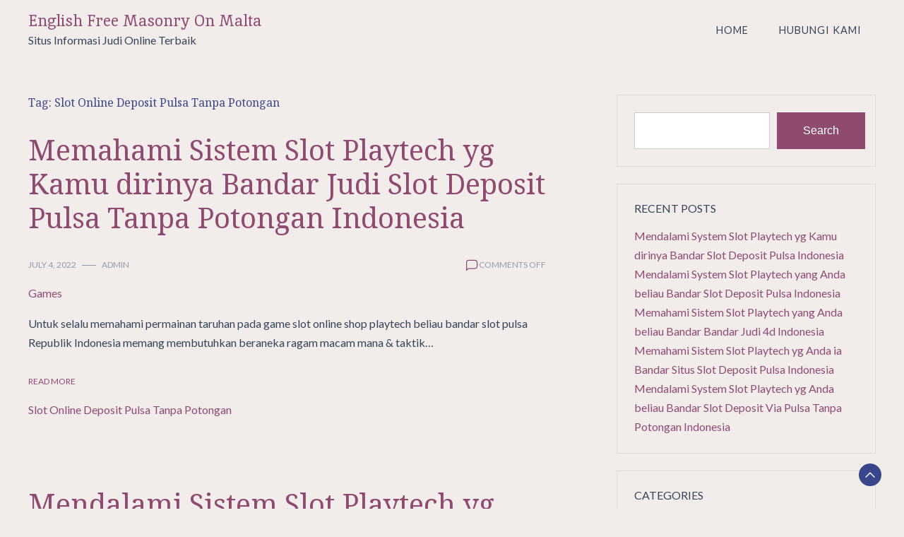

--- FILE ---
content_type: text/html; charset=UTF-8
request_url: https://englishfreemasonryonmalta.org/tag/slot-online-deposit-pulsa-tanpa-potongan/
body_size: 9824
content:
<!doctype html>
<html lang="en-US">
<head>
	<meta charset="UTF-8">
	<meta name="viewport" content="width=device-width, initial-scale=1">
	<link rel="profile" href="https://gmpg.org/xfn/11">

	<title>Slot Online Deposit Pulsa Tanpa Potongan &#8211; English Free Masonry On Malta</title>
<meta name='robots' content='max-image-preview:large' />
<link rel='dns-prefetch' href='//fonts.googleapis.com' />
<link rel="alternate" type="application/rss+xml" title="English Free Masonry On Malta &raquo; Feed" href="https://englishfreemasonryonmalta.org/feed/" />
<link rel="alternate" type="application/rss+xml" title="English Free Masonry On Malta &raquo; Comments Feed" href="https://englishfreemasonryonmalta.org/comments/feed/" />
<link rel="alternate" type="application/rss+xml" title="English Free Masonry On Malta &raquo; Slot Online Deposit Pulsa Tanpa Potongan Tag Feed" href="https://englishfreemasonryonmalta.org/tag/slot-online-deposit-pulsa-tanpa-potongan/feed/" />
<style id='wp-img-auto-sizes-contain-inline-css'>
img:is([sizes=auto i],[sizes^="auto," i]){contain-intrinsic-size:3000px 1500px}
/*# sourceURL=wp-img-auto-sizes-contain-inline-css */
</style>
<style id='wp-emoji-styles-inline-css'>

	img.wp-smiley, img.emoji {
		display: inline !important;
		border: none !important;
		box-shadow: none !important;
		height: 1em !important;
		width: 1em !important;
		margin: 0 0.07em !important;
		vertical-align: -0.1em !important;
		background: none !important;
		padding: 0 !important;
	}
/*# sourceURL=wp-emoji-styles-inline-css */
</style>
<style id='wp-block-library-inline-css'>
:root{--wp-block-synced-color:#7a00df;--wp-block-synced-color--rgb:122,0,223;--wp-bound-block-color:var(--wp-block-synced-color);--wp-editor-canvas-background:#ddd;--wp-admin-theme-color:#007cba;--wp-admin-theme-color--rgb:0,124,186;--wp-admin-theme-color-darker-10:#006ba1;--wp-admin-theme-color-darker-10--rgb:0,107,160.5;--wp-admin-theme-color-darker-20:#005a87;--wp-admin-theme-color-darker-20--rgb:0,90,135;--wp-admin-border-width-focus:2px}@media (min-resolution:192dpi){:root{--wp-admin-border-width-focus:1.5px}}.wp-element-button{cursor:pointer}:root .has-very-light-gray-background-color{background-color:#eee}:root .has-very-dark-gray-background-color{background-color:#313131}:root .has-very-light-gray-color{color:#eee}:root .has-very-dark-gray-color{color:#313131}:root .has-vivid-green-cyan-to-vivid-cyan-blue-gradient-background{background:linear-gradient(135deg,#00d084,#0693e3)}:root .has-purple-crush-gradient-background{background:linear-gradient(135deg,#34e2e4,#4721fb 50%,#ab1dfe)}:root .has-hazy-dawn-gradient-background{background:linear-gradient(135deg,#faaca8,#dad0ec)}:root .has-subdued-olive-gradient-background{background:linear-gradient(135deg,#fafae1,#67a671)}:root .has-atomic-cream-gradient-background{background:linear-gradient(135deg,#fdd79a,#004a59)}:root .has-nightshade-gradient-background{background:linear-gradient(135deg,#330968,#31cdcf)}:root .has-midnight-gradient-background{background:linear-gradient(135deg,#020381,#2874fc)}:root{--wp--preset--font-size--normal:16px;--wp--preset--font-size--huge:42px}.has-regular-font-size{font-size:1em}.has-larger-font-size{font-size:2.625em}.has-normal-font-size{font-size:var(--wp--preset--font-size--normal)}.has-huge-font-size{font-size:var(--wp--preset--font-size--huge)}.has-text-align-center{text-align:center}.has-text-align-left{text-align:left}.has-text-align-right{text-align:right}.has-fit-text{white-space:nowrap!important}#end-resizable-editor-section{display:none}.aligncenter{clear:both}.items-justified-left{justify-content:flex-start}.items-justified-center{justify-content:center}.items-justified-right{justify-content:flex-end}.items-justified-space-between{justify-content:space-between}.screen-reader-text{border:0;clip-path:inset(50%);height:1px;margin:-1px;overflow:hidden;padding:0;position:absolute;width:1px;word-wrap:normal!important}.screen-reader-text:focus{background-color:#ddd;clip-path:none;color:#444;display:block;font-size:1em;height:auto;left:5px;line-height:normal;padding:15px 23px 14px;text-decoration:none;top:5px;width:auto;z-index:100000}html :where(.has-border-color){border-style:solid}html :where([style*=border-top-color]){border-top-style:solid}html :where([style*=border-right-color]){border-right-style:solid}html :where([style*=border-bottom-color]){border-bottom-style:solid}html :where([style*=border-left-color]){border-left-style:solid}html :where([style*=border-width]){border-style:solid}html :where([style*=border-top-width]){border-top-style:solid}html :where([style*=border-right-width]){border-right-style:solid}html :where([style*=border-bottom-width]){border-bottom-style:solid}html :where([style*=border-left-width]){border-left-style:solid}html :where(img[class*=wp-image-]){height:auto;max-width:100%}:where(figure){margin:0 0 1em}html :where(.is-position-sticky){--wp-admin--admin-bar--position-offset:var(--wp-admin--admin-bar--height,0px)}@media screen and (max-width:600px){html :where(.is-position-sticky){--wp-admin--admin-bar--position-offset:0px}}

/*# sourceURL=wp-block-library-inline-css */
</style><style id='wp-block-categories-inline-css'>
.wp-block-categories{box-sizing:border-box}.wp-block-categories.alignleft{margin-right:2em}.wp-block-categories.alignright{margin-left:2em}.wp-block-categories.wp-block-categories-dropdown.aligncenter{text-align:center}.wp-block-categories .wp-block-categories__label{display:block;width:100%}
/*# sourceURL=https://englishfreemasonryonmalta.org/wp-includes/blocks/categories/style.min.css */
</style>
<style id='wp-block-heading-inline-css'>
h1:where(.wp-block-heading).has-background,h2:where(.wp-block-heading).has-background,h3:where(.wp-block-heading).has-background,h4:where(.wp-block-heading).has-background,h5:where(.wp-block-heading).has-background,h6:where(.wp-block-heading).has-background{padding:1.25em 2.375em}h1.has-text-align-left[style*=writing-mode]:where([style*=vertical-lr]),h1.has-text-align-right[style*=writing-mode]:where([style*=vertical-rl]),h2.has-text-align-left[style*=writing-mode]:where([style*=vertical-lr]),h2.has-text-align-right[style*=writing-mode]:where([style*=vertical-rl]),h3.has-text-align-left[style*=writing-mode]:where([style*=vertical-lr]),h3.has-text-align-right[style*=writing-mode]:where([style*=vertical-rl]),h4.has-text-align-left[style*=writing-mode]:where([style*=vertical-lr]),h4.has-text-align-right[style*=writing-mode]:where([style*=vertical-rl]),h5.has-text-align-left[style*=writing-mode]:where([style*=vertical-lr]),h5.has-text-align-right[style*=writing-mode]:where([style*=vertical-rl]),h6.has-text-align-left[style*=writing-mode]:where([style*=vertical-lr]),h6.has-text-align-right[style*=writing-mode]:where([style*=vertical-rl]){rotate:180deg}
/*# sourceURL=https://englishfreemasonryonmalta.org/wp-includes/blocks/heading/style.min.css */
</style>
<style id='wp-block-latest-posts-inline-css'>
.wp-block-latest-posts{box-sizing:border-box}.wp-block-latest-posts.alignleft{margin-right:2em}.wp-block-latest-posts.alignright{margin-left:2em}.wp-block-latest-posts.wp-block-latest-posts__list{list-style:none}.wp-block-latest-posts.wp-block-latest-posts__list li{clear:both;overflow-wrap:break-word}.wp-block-latest-posts.is-grid{display:flex;flex-wrap:wrap}.wp-block-latest-posts.is-grid li{margin:0 1.25em 1.25em 0;width:100%}@media (min-width:600px){.wp-block-latest-posts.columns-2 li{width:calc(50% - .625em)}.wp-block-latest-posts.columns-2 li:nth-child(2n){margin-right:0}.wp-block-latest-posts.columns-3 li{width:calc(33.33333% - .83333em)}.wp-block-latest-posts.columns-3 li:nth-child(3n){margin-right:0}.wp-block-latest-posts.columns-4 li{width:calc(25% - .9375em)}.wp-block-latest-posts.columns-4 li:nth-child(4n){margin-right:0}.wp-block-latest-posts.columns-5 li{width:calc(20% - 1em)}.wp-block-latest-posts.columns-5 li:nth-child(5n){margin-right:0}.wp-block-latest-posts.columns-6 li{width:calc(16.66667% - 1.04167em)}.wp-block-latest-posts.columns-6 li:nth-child(6n){margin-right:0}}:root :where(.wp-block-latest-posts.is-grid){padding:0}:root :where(.wp-block-latest-posts.wp-block-latest-posts__list){padding-left:0}.wp-block-latest-posts__post-author,.wp-block-latest-posts__post-date{display:block;font-size:.8125em}.wp-block-latest-posts__post-excerpt,.wp-block-latest-posts__post-full-content{margin-bottom:1em;margin-top:.5em}.wp-block-latest-posts__featured-image a{display:inline-block}.wp-block-latest-posts__featured-image img{height:auto;max-width:100%;width:auto}.wp-block-latest-posts__featured-image.alignleft{float:left;margin-right:1em}.wp-block-latest-posts__featured-image.alignright{float:right;margin-left:1em}.wp-block-latest-posts__featured-image.aligncenter{margin-bottom:1em;text-align:center}
/*# sourceURL=https://englishfreemasonryonmalta.org/wp-includes/blocks/latest-posts/style.min.css */
</style>
<style id='wp-block-search-inline-css'>
.wp-block-search__button{margin-left:10px;word-break:normal}.wp-block-search__button.has-icon{line-height:0}.wp-block-search__button svg{height:1.25em;min-height:24px;min-width:24px;width:1.25em;fill:currentColor;vertical-align:text-bottom}:where(.wp-block-search__button){border:1px solid #ccc;padding:6px 10px}.wp-block-search__inside-wrapper{display:flex;flex:auto;flex-wrap:nowrap;max-width:100%}.wp-block-search__label{width:100%}.wp-block-search.wp-block-search__button-only .wp-block-search__button{box-sizing:border-box;display:flex;flex-shrink:0;justify-content:center;margin-left:0;max-width:100%}.wp-block-search.wp-block-search__button-only .wp-block-search__inside-wrapper{min-width:0!important;transition-property:width}.wp-block-search.wp-block-search__button-only .wp-block-search__input{flex-basis:100%;transition-duration:.3s}.wp-block-search.wp-block-search__button-only.wp-block-search__searchfield-hidden,.wp-block-search.wp-block-search__button-only.wp-block-search__searchfield-hidden .wp-block-search__inside-wrapper{overflow:hidden}.wp-block-search.wp-block-search__button-only.wp-block-search__searchfield-hidden .wp-block-search__input{border-left-width:0!important;border-right-width:0!important;flex-basis:0;flex-grow:0;margin:0;min-width:0!important;padding-left:0!important;padding-right:0!important;width:0!important}:where(.wp-block-search__input){appearance:none;border:1px solid #949494;flex-grow:1;font-family:inherit;font-size:inherit;font-style:inherit;font-weight:inherit;letter-spacing:inherit;line-height:inherit;margin-left:0;margin-right:0;min-width:3rem;padding:8px;text-decoration:unset!important;text-transform:inherit}:where(.wp-block-search__button-inside .wp-block-search__inside-wrapper){background-color:#fff;border:1px solid #949494;box-sizing:border-box;padding:4px}:where(.wp-block-search__button-inside .wp-block-search__inside-wrapper) .wp-block-search__input{border:none;border-radius:0;padding:0 4px}:where(.wp-block-search__button-inside .wp-block-search__inside-wrapper) .wp-block-search__input:focus{outline:none}:where(.wp-block-search__button-inside .wp-block-search__inside-wrapper) :where(.wp-block-search__button){padding:4px 8px}.wp-block-search.aligncenter .wp-block-search__inside-wrapper{margin:auto}.wp-block[data-align=right] .wp-block-search.wp-block-search__button-only .wp-block-search__inside-wrapper{float:right}
/*# sourceURL=https://englishfreemasonryonmalta.org/wp-includes/blocks/search/style.min.css */
</style>
<style id='wp-block-search-theme-inline-css'>
.wp-block-search .wp-block-search__label{font-weight:700}.wp-block-search__button{border:1px solid #ccc;padding:.375em .625em}
/*# sourceURL=https://englishfreemasonryonmalta.org/wp-includes/blocks/search/theme.min.css */
</style>
<style id='wp-block-group-inline-css'>
.wp-block-group{box-sizing:border-box}:where(.wp-block-group.wp-block-group-is-layout-constrained){position:relative}
/*# sourceURL=https://englishfreemasonryonmalta.org/wp-includes/blocks/group/style.min.css */
</style>
<style id='wp-block-group-theme-inline-css'>
:where(.wp-block-group.has-background){padding:1.25em 2.375em}
/*# sourceURL=https://englishfreemasonryonmalta.org/wp-includes/blocks/group/theme.min.css */
</style>
<style id='global-styles-inline-css'>
:root{--wp--preset--aspect-ratio--square: 1;--wp--preset--aspect-ratio--4-3: 4/3;--wp--preset--aspect-ratio--3-4: 3/4;--wp--preset--aspect-ratio--3-2: 3/2;--wp--preset--aspect-ratio--2-3: 2/3;--wp--preset--aspect-ratio--16-9: 16/9;--wp--preset--aspect-ratio--9-16: 9/16;--wp--preset--color--black: #000000;--wp--preset--color--cyan-bluish-gray: #abb8c3;--wp--preset--color--white: #ffffff;--wp--preset--color--pale-pink: #f78da7;--wp--preset--color--vivid-red: #cf2e2e;--wp--preset--color--luminous-vivid-orange: #ff6900;--wp--preset--color--luminous-vivid-amber: #fcb900;--wp--preset--color--light-green-cyan: #7bdcb5;--wp--preset--color--vivid-green-cyan: #00d084;--wp--preset--color--pale-cyan-blue: #8ed1fc;--wp--preset--color--vivid-cyan-blue: #0693e3;--wp--preset--color--vivid-purple: #9b51e0;--wp--preset--gradient--vivid-cyan-blue-to-vivid-purple: linear-gradient(135deg,rgb(6,147,227) 0%,rgb(155,81,224) 100%);--wp--preset--gradient--light-green-cyan-to-vivid-green-cyan: linear-gradient(135deg,rgb(122,220,180) 0%,rgb(0,208,130) 100%);--wp--preset--gradient--luminous-vivid-amber-to-luminous-vivid-orange: linear-gradient(135deg,rgb(252,185,0) 0%,rgb(255,105,0) 100%);--wp--preset--gradient--luminous-vivid-orange-to-vivid-red: linear-gradient(135deg,rgb(255,105,0) 0%,rgb(207,46,46) 100%);--wp--preset--gradient--very-light-gray-to-cyan-bluish-gray: linear-gradient(135deg,rgb(238,238,238) 0%,rgb(169,184,195) 100%);--wp--preset--gradient--cool-to-warm-spectrum: linear-gradient(135deg,rgb(74,234,220) 0%,rgb(151,120,209) 20%,rgb(207,42,186) 40%,rgb(238,44,130) 60%,rgb(251,105,98) 80%,rgb(254,248,76) 100%);--wp--preset--gradient--blush-light-purple: linear-gradient(135deg,rgb(255,206,236) 0%,rgb(152,150,240) 100%);--wp--preset--gradient--blush-bordeaux: linear-gradient(135deg,rgb(254,205,165) 0%,rgb(254,45,45) 50%,rgb(107,0,62) 100%);--wp--preset--gradient--luminous-dusk: linear-gradient(135deg,rgb(255,203,112) 0%,rgb(199,81,192) 50%,rgb(65,88,208) 100%);--wp--preset--gradient--pale-ocean: linear-gradient(135deg,rgb(255,245,203) 0%,rgb(182,227,212) 50%,rgb(51,167,181) 100%);--wp--preset--gradient--electric-grass: linear-gradient(135deg,rgb(202,248,128) 0%,rgb(113,206,126) 100%);--wp--preset--gradient--midnight: linear-gradient(135deg,rgb(2,3,129) 0%,rgb(40,116,252) 100%);--wp--preset--font-size--small: 13px;--wp--preset--font-size--medium: 20px;--wp--preset--font-size--large: 36px;--wp--preset--font-size--x-large: 42px;--wp--preset--spacing--20: 0.44rem;--wp--preset--spacing--30: 0.67rem;--wp--preset--spacing--40: 1rem;--wp--preset--spacing--50: 1.5rem;--wp--preset--spacing--60: 2.25rem;--wp--preset--spacing--70: 3.38rem;--wp--preset--spacing--80: 5.06rem;--wp--preset--shadow--natural: 6px 6px 9px rgba(0, 0, 0, 0.2);--wp--preset--shadow--deep: 12px 12px 50px rgba(0, 0, 0, 0.4);--wp--preset--shadow--sharp: 6px 6px 0px rgba(0, 0, 0, 0.2);--wp--preset--shadow--outlined: 6px 6px 0px -3px rgb(255, 255, 255), 6px 6px rgb(0, 0, 0);--wp--preset--shadow--crisp: 6px 6px 0px rgb(0, 0, 0);}:where(.is-layout-flex){gap: 0.5em;}:where(.is-layout-grid){gap: 0.5em;}body .is-layout-flex{display: flex;}.is-layout-flex{flex-wrap: wrap;align-items: center;}.is-layout-flex > :is(*, div){margin: 0;}body .is-layout-grid{display: grid;}.is-layout-grid > :is(*, div){margin: 0;}:where(.wp-block-columns.is-layout-flex){gap: 2em;}:where(.wp-block-columns.is-layout-grid){gap: 2em;}:where(.wp-block-post-template.is-layout-flex){gap: 1.25em;}:where(.wp-block-post-template.is-layout-grid){gap: 1.25em;}.has-black-color{color: var(--wp--preset--color--black) !important;}.has-cyan-bluish-gray-color{color: var(--wp--preset--color--cyan-bluish-gray) !important;}.has-white-color{color: var(--wp--preset--color--white) !important;}.has-pale-pink-color{color: var(--wp--preset--color--pale-pink) !important;}.has-vivid-red-color{color: var(--wp--preset--color--vivid-red) !important;}.has-luminous-vivid-orange-color{color: var(--wp--preset--color--luminous-vivid-orange) !important;}.has-luminous-vivid-amber-color{color: var(--wp--preset--color--luminous-vivid-amber) !important;}.has-light-green-cyan-color{color: var(--wp--preset--color--light-green-cyan) !important;}.has-vivid-green-cyan-color{color: var(--wp--preset--color--vivid-green-cyan) !important;}.has-pale-cyan-blue-color{color: var(--wp--preset--color--pale-cyan-blue) !important;}.has-vivid-cyan-blue-color{color: var(--wp--preset--color--vivid-cyan-blue) !important;}.has-vivid-purple-color{color: var(--wp--preset--color--vivid-purple) !important;}.has-black-background-color{background-color: var(--wp--preset--color--black) !important;}.has-cyan-bluish-gray-background-color{background-color: var(--wp--preset--color--cyan-bluish-gray) !important;}.has-white-background-color{background-color: var(--wp--preset--color--white) !important;}.has-pale-pink-background-color{background-color: var(--wp--preset--color--pale-pink) !important;}.has-vivid-red-background-color{background-color: var(--wp--preset--color--vivid-red) !important;}.has-luminous-vivid-orange-background-color{background-color: var(--wp--preset--color--luminous-vivid-orange) !important;}.has-luminous-vivid-amber-background-color{background-color: var(--wp--preset--color--luminous-vivid-amber) !important;}.has-light-green-cyan-background-color{background-color: var(--wp--preset--color--light-green-cyan) !important;}.has-vivid-green-cyan-background-color{background-color: var(--wp--preset--color--vivid-green-cyan) !important;}.has-pale-cyan-blue-background-color{background-color: var(--wp--preset--color--pale-cyan-blue) !important;}.has-vivid-cyan-blue-background-color{background-color: var(--wp--preset--color--vivid-cyan-blue) !important;}.has-vivid-purple-background-color{background-color: var(--wp--preset--color--vivid-purple) !important;}.has-black-border-color{border-color: var(--wp--preset--color--black) !important;}.has-cyan-bluish-gray-border-color{border-color: var(--wp--preset--color--cyan-bluish-gray) !important;}.has-white-border-color{border-color: var(--wp--preset--color--white) !important;}.has-pale-pink-border-color{border-color: var(--wp--preset--color--pale-pink) !important;}.has-vivid-red-border-color{border-color: var(--wp--preset--color--vivid-red) !important;}.has-luminous-vivid-orange-border-color{border-color: var(--wp--preset--color--luminous-vivid-orange) !important;}.has-luminous-vivid-amber-border-color{border-color: var(--wp--preset--color--luminous-vivid-amber) !important;}.has-light-green-cyan-border-color{border-color: var(--wp--preset--color--light-green-cyan) !important;}.has-vivid-green-cyan-border-color{border-color: var(--wp--preset--color--vivid-green-cyan) !important;}.has-pale-cyan-blue-border-color{border-color: var(--wp--preset--color--pale-cyan-blue) !important;}.has-vivid-cyan-blue-border-color{border-color: var(--wp--preset--color--vivid-cyan-blue) !important;}.has-vivid-purple-border-color{border-color: var(--wp--preset--color--vivid-purple) !important;}.has-vivid-cyan-blue-to-vivid-purple-gradient-background{background: var(--wp--preset--gradient--vivid-cyan-blue-to-vivid-purple) !important;}.has-light-green-cyan-to-vivid-green-cyan-gradient-background{background: var(--wp--preset--gradient--light-green-cyan-to-vivid-green-cyan) !important;}.has-luminous-vivid-amber-to-luminous-vivid-orange-gradient-background{background: var(--wp--preset--gradient--luminous-vivid-amber-to-luminous-vivid-orange) !important;}.has-luminous-vivid-orange-to-vivid-red-gradient-background{background: var(--wp--preset--gradient--luminous-vivid-orange-to-vivid-red) !important;}.has-very-light-gray-to-cyan-bluish-gray-gradient-background{background: var(--wp--preset--gradient--very-light-gray-to-cyan-bluish-gray) !important;}.has-cool-to-warm-spectrum-gradient-background{background: var(--wp--preset--gradient--cool-to-warm-spectrum) !important;}.has-blush-light-purple-gradient-background{background: var(--wp--preset--gradient--blush-light-purple) !important;}.has-blush-bordeaux-gradient-background{background: var(--wp--preset--gradient--blush-bordeaux) !important;}.has-luminous-dusk-gradient-background{background: var(--wp--preset--gradient--luminous-dusk) !important;}.has-pale-ocean-gradient-background{background: var(--wp--preset--gradient--pale-ocean) !important;}.has-electric-grass-gradient-background{background: var(--wp--preset--gradient--electric-grass) !important;}.has-midnight-gradient-background{background: var(--wp--preset--gradient--midnight) !important;}.has-small-font-size{font-size: var(--wp--preset--font-size--small) !important;}.has-medium-font-size{font-size: var(--wp--preset--font-size--medium) !important;}.has-large-font-size{font-size: var(--wp--preset--font-size--large) !important;}.has-x-large-font-size{font-size: var(--wp--preset--font-size--x-large) !important;}
/*# sourceURL=global-styles-inline-css */
</style>

<style id='classic-theme-styles-inline-css'>
/*! This file is auto-generated */
.wp-block-button__link{color:#fff;background-color:#32373c;border-radius:9999px;box-shadow:none;text-decoration:none;padding:calc(.667em + 2px) calc(1.333em + 2px);font-size:1.125em}.wp-block-file__button{background:#32373c;color:#fff;text-decoration:none}
/*# sourceURL=/wp-includes/css/classic-themes.min.css */
</style>
<link rel='stylesheet' id='contact-form-7-css' href='https://englishfreemasonryonmalta.org/wp-content/plugins/contact-form-7/includes/css/styles.css?ver=5.6.2' media='all' />
<link rel='stylesheet' id='dalmatian-blog-css' href='https://englishfreemasonryonmalta.org/wp-content/themes/dalmatian-blog/style.css?ver=1.0.9' media='all' />
<style id='dalmatian-blog-inline-css'>
body,.site-header{background:#f2edea;}
:root { --site-title-color: #8e4b6f; }
:root { --secondary-color: #3a458c; }
:root { --primary-color: #8e4b6f; }
:root { --light-color: #ffffff; }
:root { --grey-color: #969aa5; }
:root { --dark-color: #374359; }
:root { --site-identity-font-family: Inika; }
:root { --primary-font: Lato; }
:root { --secondary-font: Noto Serif; }
:root { --logo-size: 20px; }
:root { --site-identity-font-size: 22px; }
html,body{font-size:16px;}
:root { --font-weight: 400; }
:root { --line-height: 1.7; }
:root { --container-width: 1400px; }
/*# sourceURL=dalmatian-blog-inline-css */
</style>
<link rel='stylesheet' id='google-fonts-css' href='https://fonts.googleapis.com/css?family=Lato%3A100%2C100italic%2C300%2C300italic%2Cregular%2Citalic%2C700%2C700italic%2C900%2C900italic%7CNoto+Serif%3Aregular%2Citalic%2C700%2C700italic%7CInika%3Aregular%2C700' media='all' />
<script src="https://englishfreemasonryonmalta.org/wp-includes/js/jquery/jquery.min.js?ver=3.7.1" id="jquery-core-js"></script>
<script src="https://englishfreemasonryonmalta.org/wp-includes/js/jquery/jquery-migrate.min.js?ver=3.4.1" id="jquery-migrate-js"></script>
<link rel="https://api.w.org/" href="https://englishfreemasonryonmalta.org/wp-json/" /><link rel="alternate" title="JSON" type="application/json" href="https://englishfreemasonryonmalta.org/wp-json/wp/v2/tags/28" /><link rel="EditURI" type="application/rsd+xml" title="RSD" href="https://englishfreemasonryonmalta.org/xmlrpc.php?rsd" />
<meta name="generator" content="WordPress 6.9" />
</head>

<body class="archive tag tag-slot-online-deposit-pulsa-tanpa-potongan tag-28 wp-embed-responsive wp-theme-dalmatian-blog hfeed">
	<a class="skip-link screen-reader-text" href="#primary">Skip to content</a>


	
	<header id="masthead" class="site-header">
		<div class="header-wrapper">
		<div class="container">
			<div class="site-header-wrapper">
				<div class="site-branding">
					
											
						<div class="site-identity">

															<div class="site-title">
									<a href="https://englishfreemasonryonmalta.org/" rel="home" class="logo">English Free Masonry On Malta</a>
								</div>
							

																						<div class="site-description">Situs Informasi Judi Online Terbaik</div>
													</div>
					
				</div><!-- .site-branding -->

				<nav id="site-navigation" class="main-navigation">
					<button id="nav-icon3" class="menu-toggle" aria-controls="primary-menu" aria-expanded="false">
						
  <span></span>
  <span></span>
  <span></span>
  <span></span>
					</button>
					<div class="menu-menu-1-container"><ul id="primary-menu" class="menu"><li id="menu-item-2380" class="menu-item menu-item-type-custom menu-item-object-custom menu-item-home menu-item-2380"><a href="https://englishfreemasonryonmalta.org/">Home</a></li>
<li id="menu-item-2381" class="menu-item menu-item-type-post_type menu-item-object-page menu-item-2381"><a href="https://englishfreemasonryonmalta.org/hubungi-kami/">Hubungi Kami</a></li>
</ul></div>				</nav><!-- #site-navigation -->
			</div>
		</div>
		</div>
	</header><!-- #masthead -->

	
<div class="container">
<div class="main-wrapper">
	<main id="primary" class="site-main">

		
			<header class="page-header">
				<h1 class="page-title">Tag: <span>Slot Online Deposit Pulsa Tanpa Potongan</span></h1>			</header><!-- .page-header -->

			


<div id="post-1126" class="post-1126 post type-post status-publish format-standard hentry category-games tag-slot-online-deposit-pulsa-tanpa-potongan">
    <div class="news-snippet">
    <h2 class="news-title"><a href="https://englishfreemasonryonmalta.org/memahami-sistem-slot-playtech-yg-kamu-dirinya-bandar-judi-slot-deposit-pulsa-tanpa-potongan-indonesia/"
                rel="bookmark">Memahami Sistem Slot Playtech yg Kamu dirinya Bandar Judi Slot Deposit Pulsa Tanpa Potongan Indonesia</a></h2>
               
                <div class="ihead info">
                    <ul class="list-inline">
                                                    
                                                        <li><a
                                href="https://englishfreemasonryonmalta.org/2022/07/04/">July 4, 2022</a>
                            </li>
                        
                            
                        
                                                        <li class="post-author">
                                    <a class="url fn n"
                                    href="https://englishfreemasonryonmalta.org/author/admin/">
                                                                                                                <div class="author-image">
                                                                                    </div>
                                                                        admin                                </a>
                            </li>
                                            </ul>

                                                <span class="comments">
                            <svg width="20px" height="20px" viewBox="0 0 24 24" id="magicoon-Regular" xmlns="http://www.w3.org/2000/svg"><g id="comment-Regular"><path id="comment-Regular-2" data-name="comment-Regular" class="cls-1" d="M17,3.25H7A4.756,4.756,0,0,0,2.25,8V21a.75.75,0,0,0,1.28.53l2.414-2.414a1.246,1.246,0,0,1,.885-.366H17A4.756,4.756,0,0,0,21.75,14V8A4.756,4.756,0,0,0,17,3.25ZM20.25,14A3.254,3.254,0,0,1,17,17.25H6.829a2.73,2.73,0,0,0-1.945.806L3.75,19.189V8A3.254,3.254,0,0,1,7,4.75H17A3.254,3.254,0,0,1,20.25,8Z"/></g></svg>
                                <span>Comments Off<span class="screen-reader-text"> on Memahami Sistem Slot Playtech yg Kamu dirinya Bandar Judi Slot Deposit Pulsa Tanpa Potongan Indonesia</span></span>                            </span>
                        
                </div>


                <div class="summary">

                                              
                                            <div class="category"> 
                                                            <a href="https://englishfreemasonryonmalta.org/category/games/">Games</a>
                                                    </div>
                                       
                        
                

                <div class="excerpt">
                    
                    Untuk selalu memahami permainan taruhan pada game slot online shop playtech beliau bandar slot pulsa Republik Indonesia memang membutuhkan beraneka ragam macam mana &amp; taktik&hellip;                </div>


                
                        
            
                <div class="ifoot info">

                                            <a href="https://englishfreemasonryonmalta.org/memahami-sistem-slot-playtech-yg-kamu-dirinya-bandar-judi-slot-deposit-pulsa-tanpa-potongan-indonesia/" rel="bookmark" title=""
                        class="readmore">Read More</a>
                    
                    
                </div>

			
                            <div class="tags">
                                                                                            <a href="https://englishfreemasonryonmalta.org/tag/slot-online-deposit-pulsa-tanpa-potongan/">Slot Online Deposit Pulsa Tanpa Potongan</a>
                                                            </div>
                
            

                </div>
            </div>
        </div>


<div id="post-2231" class="post-2231 post type-post status-publish format-standard hentry category-games tag-slot-online-deposit-pulsa-tanpa-potongan">
    <div class="news-snippet">
    <h2 class="news-title"><a href="https://englishfreemasonryonmalta.org/mendalami-sistem-slot-playtech-yg-anda-ia-bandar-link-slot-deposit-pulsa-tanpa-potongan-indonesia/"
                rel="bookmark">Mendalami Sistem Slot Playtech yg Anda ia Bandar Link Slot Deposit Pulsa Tanpa Potongan Indonesia</a></h2>
               
                <div class="ihead info">
                    <ul class="list-inline">
                                                    
                                                        <li><a
                                href="https://englishfreemasonryonmalta.org/2022/06/25/">June 25, 2022</a>
                            </li>
                        
                            
                        
                                                        <li class="post-author">
                                    <a class="url fn n"
                                    href="https://englishfreemasonryonmalta.org/author/admin/">
                                                                                                                <div class="author-image">
                                                                                    </div>
                                                                        admin                                </a>
                            </li>
                                            </ul>

                                                <span class="comments">
                            <svg width="20px" height="20px" viewBox="0 0 24 24" id="magicoon-Regular" xmlns="http://www.w3.org/2000/svg"><g id="comment-Regular"><path id="comment-Regular-2" data-name="comment-Regular" class="cls-1" d="M17,3.25H7A4.756,4.756,0,0,0,2.25,8V21a.75.75,0,0,0,1.28.53l2.414-2.414a1.246,1.246,0,0,1,.885-.366H17A4.756,4.756,0,0,0,21.75,14V8A4.756,4.756,0,0,0,17,3.25ZM20.25,14A3.254,3.254,0,0,1,17,17.25H6.829a2.73,2.73,0,0,0-1.945.806L3.75,19.189V8A3.254,3.254,0,0,1,7,4.75H17A3.254,3.254,0,0,1,20.25,8Z"/></g></svg>
                                <span>Comments Off<span class="screen-reader-text"> on Mendalami Sistem Slot Playtech yg Anda ia Bandar Link Slot Deposit Pulsa Tanpa Potongan Indonesia</span></span>                            </span>
                        
                </div>


                <div class="summary">

                                              
                                            <div class="category"> 
                                                            <a href="https://englishfreemasonryonmalta.org/category/games/">Games</a>
                                                    </div>
                                       
                        
                

                <div class="excerpt">
                    
                    Selalu untuk memahami permainan taruhan pada game slot toko online playtech dia bandar slot pulsa RI memang membutuhkan beragam gimana &amp; strategi Main-main Maksudnya, selaku&hellip;                </div>


                
                        
            
                <div class="ifoot info">

                                            <a href="https://englishfreemasonryonmalta.org/mendalami-sistem-slot-playtech-yg-anda-ia-bandar-link-slot-deposit-pulsa-tanpa-potongan-indonesia/" rel="bookmark" title=""
                        class="readmore">Read More</a>
                    
                    
                </div>

			
                            <div class="tags">
                                                                                            <a href="https://englishfreemasonryonmalta.org/tag/slot-online-deposit-pulsa-tanpa-potongan/">Slot Online Deposit Pulsa Tanpa Potongan</a>
                                                            </div>
                
            

                </div>
            </div>
        </div>


<div id="post-1453" class="post-1453 post type-post status-publish format-standard hentry category-games tag-slot-online-deposit-pulsa-tanpa-potongan">
    <div class="news-snippet">
    <h2 class="news-title"><a href="https://englishfreemasonryonmalta.org/memahami-system-slot-playtech-yg-anda-ia-bandar-slot-online-deposit-pulsa-tanpa-potongan-indonesia/"
                rel="bookmark">Memahami System Slot Playtech yg Anda ia Bandar Slot Online Deposit Pulsa Tanpa Potongan Indonesia</a></h2>
               
                <div class="ihead info">
                    <ul class="list-inline">
                                                    
                                                        <li><a
                                href="https://englishfreemasonryonmalta.org/2022/06/21/">June 21, 2022</a>
                            </li>
                        
                            
                        
                                                        <li class="post-author">
                                    <a class="url fn n"
                                    href="https://englishfreemasonryonmalta.org/author/admin/">
                                                                                                                <div class="author-image">
                                                                                    </div>
                                                                        admin                                </a>
                            </li>
                                            </ul>

                                                <span class="comments">
                            <svg width="20px" height="20px" viewBox="0 0 24 24" id="magicoon-Regular" xmlns="http://www.w3.org/2000/svg"><g id="comment-Regular"><path id="comment-Regular-2" data-name="comment-Regular" class="cls-1" d="M17,3.25H7A4.756,4.756,0,0,0,2.25,8V21a.75.75,0,0,0,1.28.53l2.414-2.414a1.246,1.246,0,0,1,.885-.366H17A4.756,4.756,0,0,0,21.75,14V8A4.756,4.756,0,0,0,17,3.25ZM20.25,14A3.254,3.254,0,0,1,17,17.25H6.829a2.73,2.73,0,0,0-1.945.806L3.75,19.189V8A3.254,3.254,0,0,1,7,4.75H17A3.254,3.254,0,0,1,20.25,8Z"/></g></svg>
                                <span>Comments Off<span class="screen-reader-text"> on Memahami System Slot Playtech yg Anda ia Bandar Slot Online Deposit Pulsa Tanpa Potongan Indonesia</span></span>                            </span>
                        
                </div>


                <div class="summary">

                                              
                                            <div class="category"> 
                                                            <a href="https://englishfreemasonryonmalta.org/category/games/">Games</a>
                                                    </div>
                                       
                        
                

                <div class="excerpt">
                    
                    Untuk selalu mendalami games taruhan terhadap permainan slot online shop playtech dia bandar slot pulsa RI memang lah membutuhkan beraneka ragam dengan cara apa &amp;&hellip;                </div>


                
                        
            
                <div class="ifoot info">

                                            <a href="https://englishfreemasonryonmalta.org/memahami-system-slot-playtech-yg-anda-ia-bandar-slot-online-deposit-pulsa-tanpa-potongan-indonesia/" rel="bookmark" title=""
                        class="readmore">Read More</a>
                    
                    
                </div>

			
                            <div class="tags">
                                                                                            <a href="https://englishfreemasonryonmalta.org/tag/slot-online-deposit-pulsa-tanpa-potongan/">Slot Online Deposit Pulsa Tanpa Potongan</a>
                                                            </div>
                
            

                </div>
            </div>
        </div>


<div id="post-827" class="post-827 post type-post status-publish format-standard hentry category-games tag-slot-online-deposit-pulsa-tanpa-potongan">
    <div class="news-snippet">
    <h2 class="news-title"><a href="https://englishfreemasonryonmalta.org/memahami-sistem-slot-playtech-yang-anda-dirinya-bandar-qq-slot-deposit-pulsa-indonesia/"
                rel="bookmark">Memahami Sistem Slot Playtech yang Anda dirinya Bandar Qq Slot Deposit Pulsa Indonesia</a></h2>
               
                <div class="ihead info">
                    <ul class="list-inline">
                                                    
                                                        <li><a
                                href="https://englishfreemasonryonmalta.org/2022/06/08/">June 8, 2022</a>
                            </li>
                        
                            
                        
                                                        <li class="post-author">
                                    <a class="url fn n"
                                    href="https://englishfreemasonryonmalta.org/author/admin/">
                                                                                                                <div class="author-image">
                                                                                    </div>
                                                                        admin                                </a>
                            </li>
                                            </ul>

                                                <span class="comments">
                            <svg width="20px" height="20px" viewBox="0 0 24 24" id="magicoon-Regular" xmlns="http://www.w3.org/2000/svg"><g id="comment-Regular"><path id="comment-Regular-2" data-name="comment-Regular" class="cls-1" d="M17,3.25H7A4.756,4.756,0,0,0,2.25,8V21a.75.75,0,0,0,1.28.53l2.414-2.414a1.246,1.246,0,0,1,.885-.366H17A4.756,4.756,0,0,0,21.75,14V8A4.756,4.756,0,0,0,17,3.25ZM20.25,14A3.254,3.254,0,0,1,17,17.25H6.829a2.73,2.73,0,0,0-1.945.806L3.75,19.189V8A3.254,3.254,0,0,1,7,4.75H17A3.254,3.254,0,0,1,20.25,8Z"/></g></svg>
                                <span>Comments Off<span class="screen-reader-text"> on Memahami Sistem Slot Playtech yang Anda dirinya Bandar Qq Slot Deposit Pulsa Indonesia</span></span>                            </span>
                        
                </div>


                <div class="summary">

                                              
                                            <div class="category"> 
                                                            <a href="https://englishfreemasonryonmalta.org/category/games/">Games</a>
                                                    </div>
                                       
                        
                

                <div class="excerpt">
                    
                    Untuk selalu mendalami games taruhan terhadap games slot online shop playtech dirinya bandar slot pulsa Republik Indonesia benar-benar membutuhkan bermacam macam bagaimanakah &amp; strategi Bermain&hellip;                </div>


                
                        
            
                <div class="ifoot info">

                                            <a href="https://englishfreemasonryonmalta.org/memahami-sistem-slot-playtech-yang-anda-dirinya-bandar-qq-slot-deposit-pulsa-indonesia/" rel="bookmark" title=""
                        class="readmore">Read More</a>
                    
                    
                </div>

			
                            <div class="tags">
                                                                                            <a href="https://englishfreemasonryonmalta.org/tag/slot-online-deposit-pulsa-tanpa-potongan/">Slot Online Deposit Pulsa Tanpa Potongan</a>
                                                            </div>
                
            

                </div>
            </div>
        </div>


<div id="post-560" class="post-560 post type-post status-publish format-standard hentry category-games tag-slot-online-deposit-pulsa-tanpa-potongan">
    <div class="news-snippet">
    <h2 class="news-title"><a href="https://englishfreemasonryonmalta.org/mendalami-system-slot-playtech-yang-anda-dia-bandar-joker123-slot-indonesia/"
                rel="bookmark">Mendalami System Slot Playtech yang Anda dia Bandar Joker123 Slot Indonesia</a></h2>
               
                <div class="ihead info">
                    <ul class="list-inline">
                                                    
                                                        <li><a
                                href="https://englishfreemasonryonmalta.org/2022/05/18/">May 18, 2022</a>
                            </li>
                        
                            
                        
                                                        <li class="post-author">
                                    <a class="url fn n"
                                    href="https://englishfreemasonryonmalta.org/author/admin/">
                                                                                                                <div class="author-image">
                                                                                    </div>
                                                                        admin                                </a>
                            </li>
                                            </ul>

                                                <span class="comments">
                            <svg width="20px" height="20px" viewBox="0 0 24 24" id="magicoon-Regular" xmlns="http://www.w3.org/2000/svg"><g id="comment-Regular"><path id="comment-Regular-2" data-name="comment-Regular" class="cls-1" d="M17,3.25H7A4.756,4.756,0,0,0,2.25,8V21a.75.75,0,0,0,1.28.53l2.414-2.414a1.246,1.246,0,0,1,.885-.366H17A4.756,4.756,0,0,0,21.75,14V8A4.756,4.756,0,0,0,17,3.25ZM20.25,14A3.254,3.254,0,0,1,17,17.25H6.829a2.73,2.73,0,0,0-1.945.806L3.75,19.189V8A3.254,3.254,0,0,1,7,4.75H17A3.254,3.254,0,0,1,20.25,8Z"/></g></svg>
                                <span>Comments Off<span class="screen-reader-text"> on Mendalami System Slot Playtech yang Anda dia Bandar Joker123 Slot Indonesia</span></span>                            </span>
                        
                </div>


                <div class="summary">

                                              
                                            <div class="category"> 
                                                            <a href="https://englishfreemasonryonmalta.org/category/games/">Games</a>
                                                    </div>
                                       
                        
                

                <div class="excerpt">
                    
                    Selalu untuk memahami games taruhan kepada permainan slot toko online playtech dia bandar slot pulsa RI memang membutuhkan beraneka ragam gimana dan taktik Main Maksudnya,&hellip;                </div>


                
                        
            
                <div class="ifoot info">

                                            <a href="https://englishfreemasonryonmalta.org/mendalami-system-slot-playtech-yang-anda-dia-bandar-joker123-slot-indonesia/" rel="bookmark" title=""
                        class="readmore">Read More</a>
                    
                    
                </div>

			
                            <div class="tags">
                                                                                            <a href="https://englishfreemasonryonmalta.org/tag/slot-online-deposit-pulsa-tanpa-potongan/">Slot Online Deposit Pulsa Tanpa Potongan</a>
                                                            </div>
                
            

                </div>
            </div>
        </div>


<div id="post-1929" class="post-1929 post type-post status-publish format-standard hentry category-games tag-slot-online-deposit-pulsa-tanpa-potongan">
    <div class="news-snippet">
    <h2 class="news-title"><a href="https://englishfreemasonryonmalta.org/mendalami-system-slot-playtech-yg-anda-dia-bandar-slot-joker-deposit-pulsa-10rb-tanpa-potongan-indonesia/"
                rel="bookmark">Mendalami System Slot Playtech yg Anda dia Bandar Slot Joker Deposit Pulsa 10rb Tanpa Potongan Indonesia</a></h2>
               
                <div class="ihead info">
                    <ul class="list-inline">
                                                    
                                                        <li><a
                                href="https://englishfreemasonryonmalta.org/2022/05/07/">May 7, 2022</a>
                            </li>
                        
                            
                        
                                                        <li class="post-author">
                                    <a class="url fn n"
                                    href="https://englishfreemasonryonmalta.org/author/admin/">
                                                                                                                <div class="author-image">
                                                                                    </div>
                                                                        admin                                </a>
                            </li>
                                            </ul>

                                                <span class="comments">
                            <svg width="20px" height="20px" viewBox="0 0 24 24" id="magicoon-Regular" xmlns="http://www.w3.org/2000/svg"><g id="comment-Regular"><path id="comment-Regular-2" data-name="comment-Regular" class="cls-1" d="M17,3.25H7A4.756,4.756,0,0,0,2.25,8V21a.75.75,0,0,0,1.28.53l2.414-2.414a1.246,1.246,0,0,1,.885-.366H17A4.756,4.756,0,0,0,21.75,14V8A4.756,4.756,0,0,0,17,3.25ZM20.25,14A3.254,3.254,0,0,1,17,17.25H6.829a2.73,2.73,0,0,0-1.945.806L3.75,19.189V8A3.254,3.254,0,0,1,7,4.75H17A3.254,3.254,0,0,1,20.25,8Z"/></g></svg>
                                <span>Comments Off<span class="screen-reader-text"> on Mendalami System Slot Playtech yg Anda dia Bandar Slot Joker Deposit Pulsa 10rb Tanpa Potongan Indonesia</span></span>                            </span>
                        
                </div>


                <div class="summary">

                                              
                                            <div class="category"> 
                                                            <a href="https://englishfreemasonryonmalta.org/category/games/">Games</a>
                                                    </div>
                                       
                        
                

                <div class="excerpt">
                    
                    Untuk selalu memahami games taruhan terhadap game slot toko online playtech ia bandar slot pulsa RI memang lah membutuhkan beraneka gimana &amp; taktik Main-main Maksudnya,&hellip;                </div>


                
                        
            
                <div class="ifoot info">

                                            <a href="https://englishfreemasonryonmalta.org/mendalami-system-slot-playtech-yg-anda-dia-bandar-slot-joker-deposit-pulsa-10rb-tanpa-potongan-indonesia/" rel="bookmark" title=""
                        class="readmore">Read More</a>
                    
                    
                </div>

			
                            <div class="tags">
                                                                                            <a href="https://englishfreemasonryonmalta.org/tag/slot-online-deposit-pulsa-tanpa-potongan/">Slot Online Deposit Pulsa Tanpa Potongan</a>
                                                            </div>
                
            

                </div>
            </div>
        </div>


<div id="post-1416" class="post-1416 post type-post status-publish format-standard hentry category-games tag-slot-online-deposit-pulsa-tanpa-potongan">
    <div class="news-snippet">
    <h2 class="news-title"><a href="https://englishfreemasonryonmalta.org/memahami-system-slot-playtech-yg-anda-dia-bandar-agen-slot-joker123-indonesia/"
                rel="bookmark">Memahami System Slot Playtech yg Anda dia Bandar Agen Slot Joker123 Indonesia</a></h2>
               
                <div class="ihead info">
                    <ul class="list-inline">
                                                    
                                                        <li><a
                                href="https://englishfreemasonryonmalta.org/2022/05/04/">May 4, 2022</a>
                            </li>
                        
                            
                        
                                                        <li class="post-author">
                                    <a class="url fn n"
                                    href="https://englishfreemasonryonmalta.org/author/admin/">
                                                                                                                <div class="author-image">
                                                                                    </div>
                                                                        admin                                </a>
                            </li>
                                            </ul>

                                                <span class="comments">
                            <svg width="20px" height="20px" viewBox="0 0 24 24" id="magicoon-Regular" xmlns="http://www.w3.org/2000/svg"><g id="comment-Regular"><path id="comment-Regular-2" data-name="comment-Regular" class="cls-1" d="M17,3.25H7A4.756,4.756,0,0,0,2.25,8V21a.75.75,0,0,0,1.28.53l2.414-2.414a1.246,1.246,0,0,1,.885-.366H17A4.756,4.756,0,0,0,21.75,14V8A4.756,4.756,0,0,0,17,3.25ZM20.25,14A3.254,3.254,0,0,1,17,17.25H6.829a2.73,2.73,0,0,0-1.945.806L3.75,19.189V8A3.254,3.254,0,0,1,7,4.75H17A3.254,3.254,0,0,1,20.25,8Z"/></g></svg>
                                <span>Comments Off<span class="screen-reader-text"> on Memahami System Slot Playtech yg Anda dia Bandar Agen Slot Joker123 Indonesia</span></span>                            </span>
                        
                </div>


                <div class="summary">

                                              
                                            <div class="category"> 
                                                            <a href="https://englishfreemasonryonmalta.org/category/games/">Games</a>
                                                    </div>
                                       
                        
                

                <div class="excerpt">
                    
                    Untuk selalu mendalami permainan taruhan terhadap game slot toko online playtech dia bandar slot pulsa Republik Indonesia memang membutuhkan bermacam macam macam mana &amp; taktik&hellip;                </div>


                
                        
            
                <div class="ifoot info">

                                            <a href="https://englishfreemasonryonmalta.org/memahami-system-slot-playtech-yg-anda-dia-bandar-agen-slot-joker123-indonesia/" rel="bookmark" title=""
                        class="readmore">Read More</a>
                    
                    
                </div>

			
                            <div class="tags">
                                                                                            <a href="https://englishfreemasonryonmalta.org/tag/slot-online-deposit-pulsa-tanpa-potongan/">Slot Online Deposit Pulsa Tanpa Potongan</a>
                                                            </div>
                
            

                </div>
            </div>
        </div>


<div id="post-1446" class="post-1446 post type-post status-publish format-standard hentry category-games tag-slot-online-deposit-pulsa-tanpa-potongan">
    <div class="news-snippet">
    <h2 class="news-title"><a href="https://englishfreemasonryonmalta.org/mendalami-system-slot-playtech-yang-anda-dirinya-bandar-situs-slot-deposit-pulsa-tanpa-potongan-indonesia/"
                rel="bookmark">Mendalami System Slot Playtech yang Anda dirinya Bandar Situs Slot Deposit Pulsa Tanpa Potongan Indonesia</a></h2>
               
                <div class="ihead info">
                    <ul class="list-inline">
                                                    
                                                        <li><a
                                href="https://englishfreemasonryonmalta.org/2022/04/19/">April 19, 2022</a>
                            </li>
                        
                            
                        
                                                        <li class="post-author">
                                    <a class="url fn n"
                                    href="https://englishfreemasonryonmalta.org/author/admin/">
                                                                                                                <div class="author-image">
                                                                                    </div>
                                                                        admin                                </a>
                            </li>
                                            </ul>

                                                <span class="comments">
                            <svg width="20px" height="20px" viewBox="0 0 24 24" id="magicoon-Regular" xmlns="http://www.w3.org/2000/svg"><g id="comment-Regular"><path id="comment-Regular-2" data-name="comment-Regular" class="cls-1" d="M17,3.25H7A4.756,4.756,0,0,0,2.25,8V21a.75.75,0,0,0,1.28.53l2.414-2.414a1.246,1.246,0,0,1,.885-.366H17A4.756,4.756,0,0,0,21.75,14V8A4.756,4.756,0,0,0,17,3.25ZM20.25,14A3.254,3.254,0,0,1,17,17.25H6.829a2.73,2.73,0,0,0-1.945.806L3.75,19.189V8A3.254,3.254,0,0,1,7,4.75H17A3.254,3.254,0,0,1,20.25,8Z"/></g></svg>
                                <span>Comments Off<span class="screen-reader-text"> on Mendalami System Slot Playtech yang Anda dirinya Bandar Situs Slot Deposit Pulsa Tanpa Potongan Indonesia</span></span>                            </span>
                        
                </div>


                <div class="summary">

                                              
                                            <div class="category"> 
                                                            <a href="https://englishfreemasonryonmalta.org/category/games/">Games</a>
                                                    </div>
                                       
                        
                

                <div class="excerpt">
                    
                    Selalu untuk mendalami game taruhan terhadap game slot toko online playtech beliau bandar slot pulsa RI memang membutuhkan beraneka macam mana dan taktik Main Maksudnya,&hellip;                </div>


                
                        
            
                <div class="ifoot info">

                                            <a href="https://englishfreemasonryonmalta.org/mendalami-system-slot-playtech-yang-anda-dirinya-bandar-situs-slot-deposit-pulsa-tanpa-potongan-indonesia/" rel="bookmark" title=""
                        class="readmore">Read More</a>
                    
                    
                </div>

			
                            <div class="tags">
                                                                                            <a href="https://englishfreemasonryonmalta.org/tag/slot-online-deposit-pulsa-tanpa-potongan/">Slot Online Deposit Pulsa Tanpa Potongan</a>
                                                            </div>
                
            

                </div>
            </div>
        </div>


<div id="post-936" class="post-936 post type-post status-publish format-standard hentry category-games tag-slot-online-deposit-pulsa-tanpa-potongan">
    <div class="news-snippet">
    <h2 class="news-title"><a href="https://englishfreemasonryonmalta.org/mendalami-sistem-slot-playtech-yg-anda-beliau-bandar-slot-joker-deposit-pulsa-tanpa-potongan-indonesia/"
                rel="bookmark">Mendalami Sistem Slot Playtech yg Anda beliau Bandar Slot Joker Deposit Pulsa Tanpa Potongan Indonesia</a></h2>
               
                <div class="ihead info">
                    <ul class="list-inline">
                                                    
                                                        <li><a
                                href="https://englishfreemasonryonmalta.org/2022/03/12/">March 12, 2022</a>
                            </li>
                        
                            
                        
                                                        <li class="post-author">
                                    <a class="url fn n"
                                    href="https://englishfreemasonryonmalta.org/author/admin/">
                                                                                                                <div class="author-image">
                                                                                    </div>
                                                                        admin                                </a>
                            </li>
                                            </ul>

                                                <span class="comments">
                            <svg width="20px" height="20px" viewBox="0 0 24 24" id="magicoon-Regular" xmlns="http://www.w3.org/2000/svg"><g id="comment-Regular"><path id="comment-Regular-2" data-name="comment-Regular" class="cls-1" d="M17,3.25H7A4.756,4.756,0,0,0,2.25,8V21a.75.75,0,0,0,1.28.53l2.414-2.414a1.246,1.246,0,0,1,.885-.366H17A4.756,4.756,0,0,0,21.75,14V8A4.756,4.756,0,0,0,17,3.25ZM20.25,14A3.254,3.254,0,0,1,17,17.25H6.829a2.73,2.73,0,0,0-1.945.806L3.75,19.189V8A3.254,3.254,0,0,1,7,4.75H17A3.254,3.254,0,0,1,20.25,8Z"/></g></svg>
                                <span>Comments Off<span class="screen-reader-text"> on Mendalami Sistem Slot Playtech yg Anda beliau Bandar Slot Joker Deposit Pulsa Tanpa Potongan Indonesia</span></span>                            </span>
                        
                </div>


                <div class="summary">

                                              
                                            <div class="category"> 
                                                            <a href="https://englishfreemasonryonmalta.org/category/games/">Games</a>
                                                    </div>
                                       
                        
                

                <div class="excerpt">
                    
                    Selalu untuk mendalami permainan taruhan kepada game slot lapak online playtech dirinya bandar slot pulsa Republik Indonesia memang membutuhkan beraneka gimana &amp; taktik Main Maksudnya,&hellip;                </div>


                
                        
            
                <div class="ifoot info">

                                            <a href="https://englishfreemasonryonmalta.org/mendalami-sistem-slot-playtech-yg-anda-beliau-bandar-slot-joker-deposit-pulsa-tanpa-potongan-indonesia/" rel="bookmark" title=""
                        class="readmore">Read More</a>
                    
                    
                </div>

			
                            <div class="tags">
                                                                                            <a href="https://englishfreemasonryonmalta.org/tag/slot-online-deposit-pulsa-tanpa-potongan/">Slot Online Deposit Pulsa Tanpa Potongan</a>
                                                            </div>
                
            

                </div>
            </div>
        </div>


<div id="post-107" class="post-107 post type-post status-publish format-standard hentry category-games tag-slot-online-deposit-pulsa-tanpa-potongan">
    <div class="news-snippet">
    <h2 class="news-title"><a href="https://englishfreemasonryonmalta.org/memahami-sistem-slot-playtech-yang-kamu-dirinya-bandar-game-slot-deposit-pulsa-10rb-tanpa-potongan-indonesia/"
                rel="bookmark">Memahami Sistem Slot Playtech yang Kamu dirinya Bandar Game Slot Deposit Pulsa 10rb Tanpa Potongan Indonesia</a></h2>
               
                <div class="ihead info">
                    <ul class="list-inline">
                                                    
                                                        <li><a
                                href="https://englishfreemasonryonmalta.org/2022/01/31/">January 31, 2022</a>
                            </li>
                        
                            
                        
                                                        <li class="post-author">
                                    <a class="url fn n"
                                    href="https://englishfreemasonryonmalta.org/author/admin/">
                                                                                                                <div class="author-image">
                                                                                    </div>
                                                                        admin                                </a>
                            </li>
                                            </ul>

                                                <span class="comments">
                            <svg width="20px" height="20px" viewBox="0 0 24 24" id="magicoon-Regular" xmlns="http://www.w3.org/2000/svg"><g id="comment-Regular"><path id="comment-Regular-2" data-name="comment-Regular" class="cls-1" d="M17,3.25H7A4.756,4.756,0,0,0,2.25,8V21a.75.75,0,0,0,1.28.53l2.414-2.414a1.246,1.246,0,0,1,.885-.366H17A4.756,4.756,0,0,0,21.75,14V8A4.756,4.756,0,0,0,17,3.25ZM20.25,14A3.254,3.254,0,0,1,17,17.25H6.829a2.73,2.73,0,0,0-1.945.806L3.75,19.189V8A3.254,3.254,0,0,1,7,4.75H17A3.254,3.254,0,0,1,20.25,8Z"/></g></svg>
                                <span>Comments Off<span class="screen-reader-text"> on Memahami Sistem Slot Playtech yang Kamu dirinya Bandar Game Slot Deposit Pulsa 10rb Tanpa Potongan Indonesia</span></span>                            </span>
                        
                </div>


                <div class="summary">

                                              
                                            <div class="category"> 
                                                            <a href="https://englishfreemasonryonmalta.org/category/games/">Games</a>
                                                    </div>
                                       
                        
                

                <div class="excerpt">
                    
                    Untuk selalu memahami games taruhan terhadap permainan slot online shop playtech dia bandar slot pulsa RI memang lah membutuhkan bermacam macam bagaimanakah &amp; taktik Bermain&hellip;                </div>


                
                        
            
                <div class="ifoot info">

                                            <a href="https://englishfreemasonryonmalta.org/memahami-sistem-slot-playtech-yang-kamu-dirinya-bandar-game-slot-deposit-pulsa-10rb-tanpa-potongan-indonesia/" rel="bookmark" title=""
                        class="readmore">Read More</a>
                    
                    
                </div>

			
                            <div class="tags">
                                                                                            <a href="https://englishfreemasonryonmalta.org/tag/slot-online-deposit-pulsa-tanpa-potongan/">Slot Online Deposit Pulsa Tanpa Potongan</a>
                                                            </div>
                
            

                </div>
            </div>
        </div>
	<nav class="navigation posts-navigation" aria-label="Posts">
		<h2 class="screen-reader-text">Posts navigation</h2>
		<div class="nav-links"><div class="nav-previous"><a href="https://englishfreemasonryonmalta.org/tag/slot-online-deposit-pulsa-tanpa-potongan/page/2/" >Older posts</a></div></div>
	</nav>
</main><!-- #main -->
	<div class="sidebar">
<aside id="secondary" class="widget-area">
	<section id="block-2" class="widget widget_block widget_search"><form role="search" method="get" action="https://englishfreemasonryonmalta.org/" class="wp-block-search__button-outside wp-block-search__text-button wp-block-search"    ><label class="wp-block-search__label" for="wp-block-search__input-1" >Search</label><div class="wp-block-search__inside-wrapper" ><input class="wp-block-search__input" id="wp-block-search__input-1" placeholder="" value="" type="search" name="s" required /><button aria-label="Search" class="wp-block-search__button wp-element-button" type="submit" >Search</button></div></form></section><section id="block-3" class="widget widget_block"><div class="wp-block-group"><div class="wp-block-group__inner-container is-layout-flow wp-block-group-is-layout-flow"><h2 class="wp-block-heading">Recent Posts</h2><ul class="wp-block-latest-posts__list wp-block-latest-posts"><li><a class="wp-block-latest-posts__post-title" href="https://englishfreemasonryonmalta.org/mendalami-system-slot-playtech-yg-kamu-dirinya-bandar-slot-deposit-pulsa-indonesia/">Mendalami System Slot Playtech yg Kamu dirinya Bandar Slot Deposit Pulsa Indonesia</a></li>
<li><a class="wp-block-latest-posts__post-title" href="https://englishfreemasonryonmalta.org/mendalami-system-slot-playtech-yang-anda-beliau-bandar-slot-deposit-pulsa-indonesia/">Mendalami System Slot Playtech yang Anda beliau Bandar Slot Deposit Pulsa Indonesia</a></li>
<li><a class="wp-block-latest-posts__post-title" href="https://englishfreemasonryonmalta.org/memahami-sistem-slot-playtech-yang-anda-beliau-bandar-bandar-judi-4d-indonesia/">Memahami Sistem Slot Playtech yang Anda beliau Bandar Bandar Judi 4d Indonesia</a></li>
<li><a class="wp-block-latest-posts__post-title" href="https://englishfreemasonryonmalta.org/memahami-sistem-slot-playtech-yg-anda-ia-bandar-situs-slot-deposit-pulsa-indonesia/">Memahami Sistem Slot Playtech yg Anda ia Bandar Situs Slot Deposit Pulsa Indonesia</a></li>
<li><a class="wp-block-latest-posts__post-title" href="https://englishfreemasonryonmalta.org/mendalami-system-slot-playtech-yg-anda-beliau-bandar-slot-deposit-via-pulsa-tanpa-potongan-indonesia/">Mendalami System Slot Playtech yg Anda beliau Bandar Slot Deposit Via Pulsa Tanpa Potongan Indonesia</a></li>
</ul></div></div></section><section id="block-6" class="widget widget_block"><div class="wp-block-group"><div class="wp-block-group__inner-container is-layout-flow wp-block-group-is-layout-flow"><h2 class="wp-block-heading">Categories</h2><ul class="wp-block-categories-list wp-block-categories">	<li class="cat-item cat-item-1"><a href="https://englishfreemasonryonmalta.org/category/games/">Games</a>
</li>
</ul></div></div></section></aside><!-- #secondary -->
</div>
</div>
</div>




	<footer id="colophon" class="site-footer">

		<div class="container">

			



	<!-- social links -->
	<div class="social-links">
		<ul class="list-group list-group-horizontal list-inline">

			
			
			
			
			
			
			
		</ul>
	</div>
	<!-- social links -->
			
			<div class="site-info">

			</div><!-- .site-info -->

		</div>
	</footer><!-- #colophon -->


<a class="scroll-to-top" href="javascript:void(0)">
<svg id="Layer_1"  version="1.1" viewBox="0 0 64 64" xml:space="preserve" xmlns="http://www.w3.org/2000/svg" xmlns:xlink="http://www.w3.org/1999/xlink">
	<g><g id="Icon-Chevron-Left" transform="translate(237.000000, 335.000000)"><polyline class="st0" id="Fill-35" points="-191.3,-296.9 -193.3,-294.9 -205,-306.6 -216.7,-294.9 -218.7,-296.9 -205,-310.6      -191.3,-296.9    "/></g></g></svg>
</a>

<script type="speculationrules">
{"prefetch":[{"source":"document","where":{"and":[{"href_matches":"/*"},{"not":{"href_matches":["/wp-*.php","/wp-admin/*","/wp-content/uploads/*","/wp-content/*","/wp-content/plugins/*","/wp-content/themes/dalmatian-blog/*","/*\\?(.+)"]}},{"not":{"selector_matches":"a[rel~=\"nofollow\"]"}},{"not":{"selector_matches":".no-prefetch, .no-prefetch a"}}]},"eagerness":"conservative"}]}
</script>
<script src="https://englishfreemasonryonmalta.org/wp-includes/js/dist/vendor/wp-polyfill.min.js?ver=3.15.0" id="wp-polyfill-js"></script>
<script id="contact-form-7-js-extra">
var wpcf7 = {"api":{"root":"https://englishfreemasonryonmalta.org/wp-json/","namespace":"contact-form-7/v1"}};
//# sourceURL=contact-form-7-js-extra
</script>
<script src="https://englishfreemasonryonmalta.org/wp-content/plugins/contact-form-7/includes/js/index.js?ver=5.6.2" id="contact-form-7-js"></script>
<script src="https://englishfreemasonryonmalta.org/wp-content/themes/dalmatian-blog/js/navigation.js?ver=1.0.9" id="dalmatian-blog-navigation-js"></script>
<script src="https://englishfreemasonryonmalta.org/wp-content/themes/dalmatian-blog/js/scripts.js?ver=DALMATIAN_BLOG_VERSION" id="dalmation-blog-script-js"></script>
<script id="wp-emoji-settings" type="application/json">
{"baseUrl":"https://s.w.org/images/core/emoji/17.0.2/72x72/","ext":".png","svgUrl":"https://s.w.org/images/core/emoji/17.0.2/svg/","svgExt":".svg","source":{"concatemoji":"https://englishfreemasonryonmalta.org/wp-includes/js/wp-emoji-release.min.js?ver=6.9"}}
</script>
<script type="module">
/*! This file is auto-generated */
const a=JSON.parse(document.getElementById("wp-emoji-settings").textContent),o=(window._wpemojiSettings=a,"wpEmojiSettingsSupports"),s=["flag","emoji"];function i(e){try{var t={supportTests:e,timestamp:(new Date).valueOf()};sessionStorage.setItem(o,JSON.stringify(t))}catch(e){}}function c(e,t,n){e.clearRect(0,0,e.canvas.width,e.canvas.height),e.fillText(t,0,0);t=new Uint32Array(e.getImageData(0,0,e.canvas.width,e.canvas.height).data);e.clearRect(0,0,e.canvas.width,e.canvas.height),e.fillText(n,0,0);const a=new Uint32Array(e.getImageData(0,0,e.canvas.width,e.canvas.height).data);return t.every((e,t)=>e===a[t])}function p(e,t){e.clearRect(0,0,e.canvas.width,e.canvas.height),e.fillText(t,0,0);var n=e.getImageData(16,16,1,1);for(let e=0;e<n.data.length;e++)if(0!==n.data[e])return!1;return!0}function u(e,t,n,a){switch(t){case"flag":return n(e,"\ud83c\udff3\ufe0f\u200d\u26a7\ufe0f","\ud83c\udff3\ufe0f\u200b\u26a7\ufe0f")?!1:!n(e,"\ud83c\udde8\ud83c\uddf6","\ud83c\udde8\u200b\ud83c\uddf6")&&!n(e,"\ud83c\udff4\udb40\udc67\udb40\udc62\udb40\udc65\udb40\udc6e\udb40\udc67\udb40\udc7f","\ud83c\udff4\u200b\udb40\udc67\u200b\udb40\udc62\u200b\udb40\udc65\u200b\udb40\udc6e\u200b\udb40\udc67\u200b\udb40\udc7f");case"emoji":return!a(e,"\ud83e\u1fac8")}return!1}function f(e,t,n,a){let r;const o=(r="undefined"!=typeof WorkerGlobalScope&&self instanceof WorkerGlobalScope?new OffscreenCanvas(300,150):document.createElement("canvas")).getContext("2d",{willReadFrequently:!0}),s=(o.textBaseline="top",o.font="600 32px Arial",{});return e.forEach(e=>{s[e]=t(o,e,n,a)}),s}function r(e){var t=document.createElement("script");t.src=e,t.defer=!0,document.head.appendChild(t)}a.supports={everything:!0,everythingExceptFlag:!0},new Promise(t=>{let n=function(){try{var e=JSON.parse(sessionStorage.getItem(o));if("object"==typeof e&&"number"==typeof e.timestamp&&(new Date).valueOf()<e.timestamp+604800&&"object"==typeof e.supportTests)return e.supportTests}catch(e){}return null}();if(!n){if("undefined"!=typeof Worker&&"undefined"!=typeof OffscreenCanvas&&"undefined"!=typeof URL&&URL.createObjectURL&&"undefined"!=typeof Blob)try{var e="postMessage("+f.toString()+"("+[JSON.stringify(s),u.toString(),c.toString(),p.toString()].join(",")+"));",a=new Blob([e],{type:"text/javascript"});const r=new Worker(URL.createObjectURL(a),{name:"wpTestEmojiSupports"});return void(r.onmessage=e=>{i(n=e.data),r.terminate(),t(n)})}catch(e){}i(n=f(s,u,c,p))}t(n)}).then(e=>{for(const n in e)a.supports[n]=e[n],a.supports.everything=a.supports.everything&&a.supports[n],"flag"!==n&&(a.supports.everythingExceptFlag=a.supports.everythingExceptFlag&&a.supports[n]);var t;a.supports.everythingExceptFlag=a.supports.everythingExceptFlag&&!a.supports.flag,a.supports.everything||((t=a.source||{}).concatemoji?r(t.concatemoji):t.wpemoji&&t.twemoji&&(r(t.twemoji),r(t.wpemoji)))});
//# sourceURL=https://englishfreemasonryonmalta.org/wp-includes/js/wp-emoji-loader.min.js
</script>

</body>
</html>
